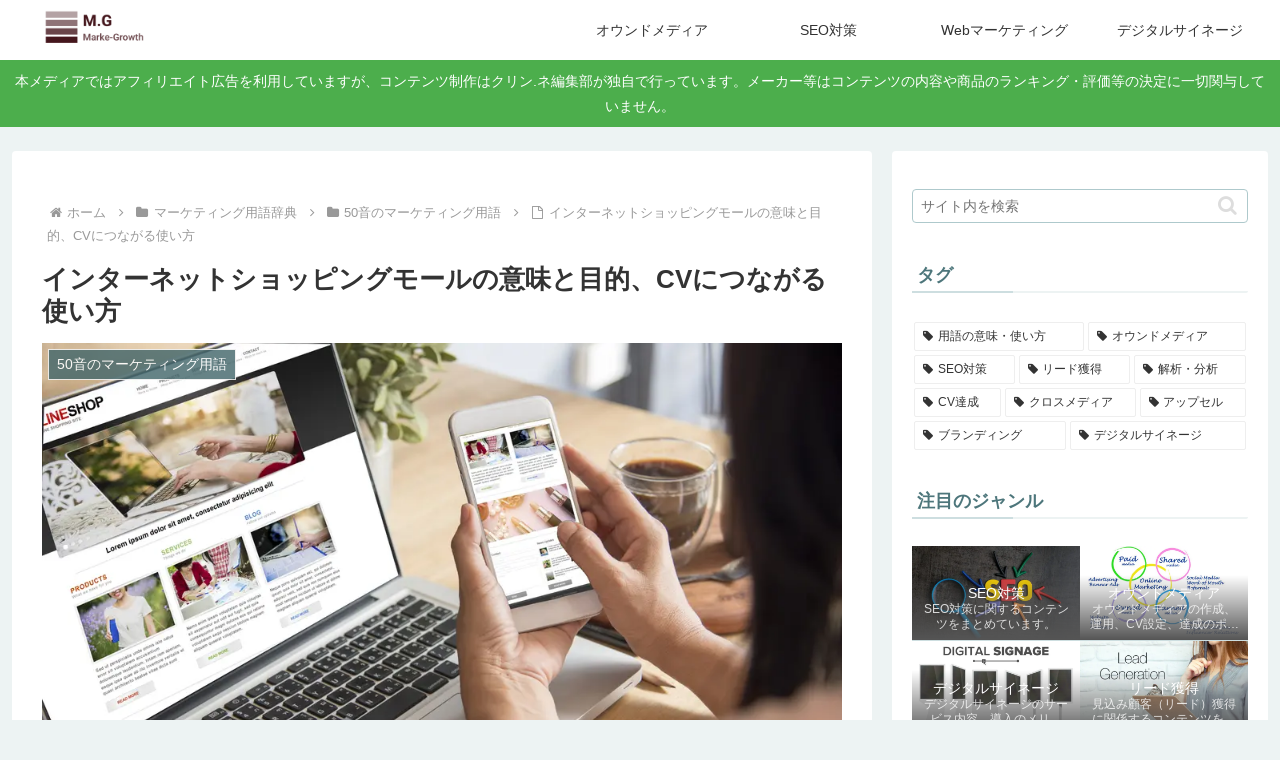

--- FILE ---
content_type: text/html; charset=utf-8
request_url: https://www.google.com/recaptcha/api2/anchor?ar=1&k=6LfXhG8aAAAAAFfnYH-mZcyddPa2NTVHob234zO4&co=aHR0cHM6Ly9tYXJrZS10by1ncm93dGguY29tOjQ0Mw..&hl=en&v=naPR4A6FAh-yZLuCX253WaZq&size=invisible&anchor-ms=20000&execute-ms=15000&cb=bowit7kdqdu4
body_size: 46027
content:
<!DOCTYPE HTML><html dir="ltr" lang="en"><head><meta http-equiv="Content-Type" content="text/html; charset=UTF-8">
<meta http-equiv="X-UA-Compatible" content="IE=edge">
<title>reCAPTCHA</title>
<style type="text/css">
/* cyrillic-ext */
@font-face {
  font-family: 'Roboto';
  font-style: normal;
  font-weight: 400;
  src: url(//fonts.gstatic.com/s/roboto/v18/KFOmCnqEu92Fr1Mu72xKKTU1Kvnz.woff2) format('woff2');
  unicode-range: U+0460-052F, U+1C80-1C8A, U+20B4, U+2DE0-2DFF, U+A640-A69F, U+FE2E-FE2F;
}
/* cyrillic */
@font-face {
  font-family: 'Roboto';
  font-style: normal;
  font-weight: 400;
  src: url(//fonts.gstatic.com/s/roboto/v18/KFOmCnqEu92Fr1Mu5mxKKTU1Kvnz.woff2) format('woff2');
  unicode-range: U+0301, U+0400-045F, U+0490-0491, U+04B0-04B1, U+2116;
}
/* greek-ext */
@font-face {
  font-family: 'Roboto';
  font-style: normal;
  font-weight: 400;
  src: url(//fonts.gstatic.com/s/roboto/v18/KFOmCnqEu92Fr1Mu7mxKKTU1Kvnz.woff2) format('woff2');
  unicode-range: U+1F00-1FFF;
}
/* greek */
@font-face {
  font-family: 'Roboto';
  font-style: normal;
  font-weight: 400;
  src: url(//fonts.gstatic.com/s/roboto/v18/KFOmCnqEu92Fr1Mu4WxKKTU1Kvnz.woff2) format('woff2');
  unicode-range: U+0370-0377, U+037A-037F, U+0384-038A, U+038C, U+038E-03A1, U+03A3-03FF;
}
/* vietnamese */
@font-face {
  font-family: 'Roboto';
  font-style: normal;
  font-weight: 400;
  src: url(//fonts.gstatic.com/s/roboto/v18/KFOmCnqEu92Fr1Mu7WxKKTU1Kvnz.woff2) format('woff2');
  unicode-range: U+0102-0103, U+0110-0111, U+0128-0129, U+0168-0169, U+01A0-01A1, U+01AF-01B0, U+0300-0301, U+0303-0304, U+0308-0309, U+0323, U+0329, U+1EA0-1EF9, U+20AB;
}
/* latin-ext */
@font-face {
  font-family: 'Roboto';
  font-style: normal;
  font-weight: 400;
  src: url(//fonts.gstatic.com/s/roboto/v18/KFOmCnqEu92Fr1Mu7GxKKTU1Kvnz.woff2) format('woff2');
  unicode-range: U+0100-02BA, U+02BD-02C5, U+02C7-02CC, U+02CE-02D7, U+02DD-02FF, U+0304, U+0308, U+0329, U+1D00-1DBF, U+1E00-1E9F, U+1EF2-1EFF, U+2020, U+20A0-20AB, U+20AD-20C0, U+2113, U+2C60-2C7F, U+A720-A7FF;
}
/* latin */
@font-face {
  font-family: 'Roboto';
  font-style: normal;
  font-weight: 400;
  src: url(//fonts.gstatic.com/s/roboto/v18/KFOmCnqEu92Fr1Mu4mxKKTU1Kg.woff2) format('woff2');
  unicode-range: U+0000-00FF, U+0131, U+0152-0153, U+02BB-02BC, U+02C6, U+02DA, U+02DC, U+0304, U+0308, U+0329, U+2000-206F, U+20AC, U+2122, U+2191, U+2193, U+2212, U+2215, U+FEFF, U+FFFD;
}
/* cyrillic-ext */
@font-face {
  font-family: 'Roboto';
  font-style: normal;
  font-weight: 500;
  src: url(//fonts.gstatic.com/s/roboto/v18/KFOlCnqEu92Fr1MmEU9fCRc4AMP6lbBP.woff2) format('woff2');
  unicode-range: U+0460-052F, U+1C80-1C8A, U+20B4, U+2DE0-2DFF, U+A640-A69F, U+FE2E-FE2F;
}
/* cyrillic */
@font-face {
  font-family: 'Roboto';
  font-style: normal;
  font-weight: 500;
  src: url(//fonts.gstatic.com/s/roboto/v18/KFOlCnqEu92Fr1MmEU9fABc4AMP6lbBP.woff2) format('woff2');
  unicode-range: U+0301, U+0400-045F, U+0490-0491, U+04B0-04B1, U+2116;
}
/* greek-ext */
@font-face {
  font-family: 'Roboto';
  font-style: normal;
  font-weight: 500;
  src: url(//fonts.gstatic.com/s/roboto/v18/KFOlCnqEu92Fr1MmEU9fCBc4AMP6lbBP.woff2) format('woff2');
  unicode-range: U+1F00-1FFF;
}
/* greek */
@font-face {
  font-family: 'Roboto';
  font-style: normal;
  font-weight: 500;
  src: url(//fonts.gstatic.com/s/roboto/v18/KFOlCnqEu92Fr1MmEU9fBxc4AMP6lbBP.woff2) format('woff2');
  unicode-range: U+0370-0377, U+037A-037F, U+0384-038A, U+038C, U+038E-03A1, U+03A3-03FF;
}
/* vietnamese */
@font-face {
  font-family: 'Roboto';
  font-style: normal;
  font-weight: 500;
  src: url(//fonts.gstatic.com/s/roboto/v18/KFOlCnqEu92Fr1MmEU9fCxc4AMP6lbBP.woff2) format('woff2');
  unicode-range: U+0102-0103, U+0110-0111, U+0128-0129, U+0168-0169, U+01A0-01A1, U+01AF-01B0, U+0300-0301, U+0303-0304, U+0308-0309, U+0323, U+0329, U+1EA0-1EF9, U+20AB;
}
/* latin-ext */
@font-face {
  font-family: 'Roboto';
  font-style: normal;
  font-weight: 500;
  src: url(//fonts.gstatic.com/s/roboto/v18/KFOlCnqEu92Fr1MmEU9fChc4AMP6lbBP.woff2) format('woff2');
  unicode-range: U+0100-02BA, U+02BD-02C5, U+02C7-02CC, U+02CE-02D7, U+02DD-02FF, U+0304, U+0308, U+0329, U+1D00-1DBF, U+1E00-1E9F, U+1EF2-1EFF, U+2020, U+20A0-20AB, U+20AD-20C0, U+2113, U+2C60-2C7F, U+A720-A7FF;
}
/* latin */
@font-face {
  font-family: 'Roboto';
  font-style: normal;
  font-weight: 500;
  src: url(//fonts.gstatic.com/s/roboto/v18/KFOlCnqEu92Fr1MmEU9fBBc4AMP6lQ.woff2) format('woff2');
  unicode-range: U+0000-00FF, U+0131, U+0152-0153, U+02BB-02BC, U+02C6, U+02DA, U+02DC, U+0304, U+0308, U+0329, U+2000-206F, U+20AC, U+2122, U+2191, U+2193, U+2212, U+2215, U+FEFF, U+FFFD;
}
/* cyrillic-ext */
@font-face {
  font-family: 'Roboto';
  font-style: normal;
  font-weight: 900;
  src: url(//fonts.gstatic.com/s/roboto/v18/KFOlCnqEu92Fr1MmYUtfCRc4AMP6lbBP.woff2) format('woff2');
  unicode-range: U+0460-052F, U+1C80-1C8A, U+20B4, U+2DE0-2DFF, U+A640-A69F, U+FE2E-FE2F;
}
/* cyrillic */
@font-face {
  font-family: 'Roboto';
  font-style: normal;
  font-weight: 900;
  src: url(//fonts.gstatic.com/s/roboto/v18/KFOlCnqEu92Fr1MmYUtfABc4AMP6lbBP.woff2) format('woff2');
  unicode-range: U+0301, U+0400-045F, U+0490-0491, U+04B0-04B1, U+2116;
}
/* greek-ext */
@font-face {
  font-family: 'Roboto';
  font-style: normal;
  font-weight: 900;
  src: url(//fonts.gstatic.com/s/roboto/v18/KFOlCnqEu92Fr1MmYUtfCBc4AMP6lbBP.woff2) format('woff2');
  unicode-range: U+1F00-1FFF;
}
/* greek */
@font-face {
  font-family: 'Roboto';
  font-style: normal;
  font-weight: 900;
  src: url(//fonts.gstatic.com/s/roboto/v18/KFOlCnqEu92Fr1MmYUtfBxc4AMP6lbBP.woff2) format('woff2');
  unicode-range: U+0370-0377, U+037A-037F, U+0384-038A, U+038C, U+038E-03A1, U+03A3-03FF;
}
/* vietnamese */
@font-face {
  font-family: 'Roboto';
  font-style: normal;
  font-weight: 900;
  src: url(//fonts.gstatic.com/s/roboto/v18/KFOlCnqEu92Fr1MmYUtfCxc4AMP6lbBP.woff2) format('woff2');
  unicode-range: U+0102-0103, U+0110-0111, U+0128-0129, U+0168-0169, U+01A0-01A1, U+01AF-01B0, U+0300-0301, U+0303-0304, U+0308-0309, U+0323, U+0329, U+1EA0-1EF9, U+20AB;
}
/* latin-ext */
@font-face {
  font-family: 'Roboto';
  font-style: normal;
  font-weight: 900;
  src: url(//fonts.gstatic.com/s/roboto/v18/KFOlCnqEu92Fr1MmYUtfChc4AMP6lbBP.woff2) format('woff2');
  unicode-range: U+0100-02BA, U+02BD-02C5, U+02C7-02CC, U+02CE-02D7, U+02DD-02FF, U+0304, U+0308, U+0329, U+1D00-1DBF, U+1E00-1E9F, U+1EF2-1EFF, U+2020, U+20A0-20AB, U+20AD-20C0, U+2113, U+2C60-2C7F, U+A720-A7FF;
}
/* latin */
@font-face {
  font-family: 'Roboto';
  font-style: normal;
  font-weight: 900;
  src: url(//fonts.gstatic.com/s/roboto/v18/KFOlCnqEu92Fr1MmYUtfBBc4AMP6lQ.woff2) format('woff2');
  unicode-range: U+0000-00FF, U+0131, U+0152-0153, U+02BB-02BC, U+02C6, U+02DA, U+02DC, U+0304, U+0308, U+0329, U+2000-206F, U+20AC, U+2122, U+2191, U+2193, U+2212, U+2215, U+FEFF, U+FFFD;
}

</style>
<link rel="stylesheet" type="text/css" href="https://www.gstatic.com/recaptcha/releases/naPR4A6FAh-yZLuCX253WaZq/styles__ltr.css">
<script nonce="FVa_H4E-kXdylYb_KxaGIg" type="text/javascript">window['__recaptcha_api'] = 'https://www.google.com/recaptcha/api2/';</script>
<script type="text/javascript" src="https://www.gstatic.com/recaptcha/releases/naPR4A6FAh-yZLuCX253WaZq/recaptcha__en.js" nonce="FVa_H4E-kXdylYb_KxaGIg">
      
    </script></head>
<body><div id="rc-anchor-alert" class="rc-anchor-alert"></div>
<input type="hidden" id="recaptcha-token" value="[base64]">
<script type="text/javascript" nonce="FVa_H4E-kXdylYb_KxaGIg">
      recaptcha.anchor.Main.init("[\x22ainput\x22,[\x22bgdata\x22,\x22\x22,\[base64]/[base64]/MjU1Ok4/NToyKSlyZXR1cm4gZmFsc2U7cmV0dXJuKHE9eShtLChtLnBmPUssTj80MDI6MCkpLFYoMCxtLG0uUyksbS51KS5wdXNoKFtxVSxxLE4/[base64]/[base64]/[base64]/[base64]/[base64]/[base64]/[base64]\\u003d\\u003d\x22,\[base64]\\u003d\x22,\x22woDCgcKCQmtpw6LCilVYwrsDIsOjTRkbQhYqesKEw5vDlcOGwq7CisOqw61bwoRSRSHDpMKTTXHCjz5jwpV7fcK8wrbCj8KLw77DnsOsw4AkwpUfw7nDt8KbN8KswrjDn0xqb37CnsOOw4Ziw4k2wp8Owq/CuB84XhRgAFxDfMOsEcOIcsKdwpvCv8KzQ8OCw5hnwrFnw70FNhvCuh8OTwvCqyjCrcKDw4DCom1HZMO5w7nCm8KpRcO3w6XCnXV4w7DCvkQZw4xYP8K5BXfCl2VGf8O4PsKZPMKaw60/wr0LbsOsw5zCiMOORnzDvMKNw5bCqMKow6dXwqAdSV01wp/DuGg8DMKlVcKeXMOtw6krZybCmURQAWlkwozClcK+w5FrUMKfIS1YLA86f8OVdjIsNsOKVsOoGls2X8K7w5fCosOqwojCusKhdRjDjcKfwoTClwM3w6pXwqPDoAXDhHXDocO2w4XCrVgfU117wotaBBLDvnnCrFN+KWFRDsK6QsKlwpfCsmgCLx/CpcK6w5jDihvDgMKHw4zCvApaw4ZMQMOWBA1qcsOIesO8w7/CrQTCkkwpGnvCh8KeFmVHWXlyw5HDiMO1AMOQw4Ajw4EVFn9DYMKIZcKUw7LDsMK9M8KVwr8bwoTDpybDqMOOw4jDvHo/w6cVw6/[base64]/w57DlcK1w47Ci8OPK8KYRQHCtFDDhcOOwpjCp8O1w6zCoMKXA8OHw4M3XkB/NVDDmcOpKcOAwoNiw6YKw4HDjMKOw6cvwrTDmcKVXMO+w4Bhw6EtC8OwbR7Cu3/[base64]/wpFbKkrDn1tWDkAqwoV4w6vCpyVlc8Otw5hAZMKyWygzw7MGesKJw60iwrFIMER6UsO8wrFrZE7Dj8KsFMKaw60JG8Otwo8kbmTDqnfCjxfDihrDg2dkw4YxT8Owwpkkw4wkUVvCn8OsM8KMw63DoGPDjAtcw47Cs0XDlmvCicOEw4DCrjI6U1/CrsOmwpVFwr8nJMKNN2fCksKgwqjDgjU0LE/Di8Oow4h7OWfCrMOjwrsZw5HDpcO4R1ZDXsKzw4l5wpnDtsO5YsKZw6PClMKKw6Z+cEd1wpLDjCDCr8KjwqzCnMK7LcOKwoXCmAlYw6bCskAcwpHCu2UswrIwwrvDtFQawpIBw6TCoMONRw/[base64]/[base64]/CXbDnG5Pwpthw7IDOsOFAsOCw47DoksRDcKKGVXCj8O5wp3CnsOMwo/Dn8Oxw5DDtQTDg8KROMKbwotVw4XChU7CjFHDvw9aw5JKU8OZNmzDpMKFw5BQUcKHFEPDui0Tw7rDscOEdMOywoQqQMK5wqN/csKdw7caKsOaJcOJPglwwpTDpn3DqcOgNcK+wqzDuMO7woVjw5DCtHXDn8OTw4vCgUHDs8KpwqNaw7/DiBR8w6hVKEHDkMKWwovCoCs/W8OqbMK4BCBWGUTDt8K/w6rCqcKiwpJ+wqvDo8O4ZRQUwo7Cm0rCjMKkwrQOLMKMwqLDmMK+BijDg8KvTV/[base64]/[base64]/Dsz1DwqXCtHVzFsKfFcKnclLDq3XDu8KyQsKOwq/DqMKFGcK6ZMOsBjUNwrBCwoLCl3l/Z8Ojw7MCworCncK6KQLDt8Orwpx5E1rClH9Xwq3DlEzDr8O5YMObUsOeVMOlJj/[base64]/[base64]/DgDVZwoVxwqHCkjbDkyI3w5jDknTCnT3Cl8OZw6snaAgMw649GsKgZsOYw4DCilrCuy7CkjTDssOpw5bDm8KcZsOGI8OKw45uwrgzEXNpZMODEsOaw4kIeVZCAVUgOcKsNXlhUAzDg8KUwq4twpUZLT/Cv8OfYsOzV8KCw7TDgcK5KgZQw7PCnTFewrN7LcKJDcKMwoHCuiDCqMO0eMO5wo16RlzDpsOaw6o8w60Cw5/DgcOOScKRMzBdYsO+w4vCqsOVw7U+L8OvwrzCjcKyTl9JR8Kbw40xwoIrTMO1w7QfwpItU8Oiwp4hwrNdUMO1wqkxwoDDuSbDgAPCoMKfw68YwpjDjifDkmcuT8Kyw6pPwoLCt8Ksw7XCunvCicKpw4xgWD3Ch8OHw6bCo1fDisOgwo/[base64]/[base64]/[base64]/asOew74Gw6fClRzChwBMO8KHworChcKSw6XDi8OOw6LDpMK5w57CocKYwpVTw4RcU8OGUsK4wpNBw4TCjV5kC3dKMsO6CmFFJ8OJbgXDkRY+XXscw57CrMOOw4fDrcK+TsOYIcKnIF8fwpY8wojCr2oQWcK+UlnDulTCg8KJOHLDuMK8L8OKIgpHKsO0LMOfJ3DDmy9/wpA8wow/TcOKw6LCt8Kmwq/[base64]/Bn7DlMKmVMKIwpzCijfCr8OVUcKcemHDoxzDmcOzNgPDhzzDocK1ecKwJXt3ZERnAnPCksKjw40rw69SZxQhw5fCpsKNwozDj8KKw4HCkA0NP8OpHQjDhy5hw6LChsOnbsOgwqHDgA7DlcOSwrJwJsOmw7TDs8Opd3s3aMKEw5LDpnkCQWNrw4/DhMKxw4MLeRbCscKsw77Dg8K3wrTCtB0ewqh9w6zDpk/DqsOMMixAe0RGwrhAZMOsw45wby/[base64]/CjcKlw7/[base64]/DsFXDrWXCuEFGccKMw6ZFKcO/H1kQwrfDpsOmMVNSLMOfNsKGw5HCoynCp18fEl4gw4DDgG/[base64]/[base64]/DjATDhSIhwovDjCbCt8KYw7XDghsyXWBGFMOew71JEMKKwrfDhMKlwpvDoCsew5NbXndcPcO1w7XCm3AtfcKQwqPCpG47LnjCu20xAMO5HMKJeBzDh8OQQMK/wo0ewoXDuTTDhypwJ0FlDHjCu8OKL2fDncKUOsONA3tNG8Knw4xeHcK2w49IwqDCrULCmsOCcUHCoEHDgnLDg8K2w4J3UcOTwqfDjMObMMOVw7rDm8OXwpt2wqTDkcORFzIfw6HDkEU4aFHChcOdM8OYEAMWbsKrC8O4am4pw5kjJj/CuznDnn/CqcKLEcO/JsK1w6g8VUxCw5liPMOpXiYgaBDCj8Oew6w0H11XwqdKwoPDnSTDm8OIw5nDvGxgKw4RBVo9w7FAwqp1w4sdH8O7VsOuVcKoQXIdLwfCk1MYZMOGaD4IwonChSVow73Dim3CuUTDhMKRwp/CnsOoJcOFb8KJNVjDs3rCvMO/[base64]/CtHFhIj/DrcO8RGJNf8Kew5A7EjHDisOCwr7CjABow7Nia0Y1wqQsw4TCq8KPwrcLwqrCgMOuwrNuwqsvw45AMWPDuRBFHAJHw6oLRGpWIMKRwqHDnTRLN259wrXCm8KjOR8EJnQ/[base64]/DuMKywoVMTi/CvHzDlV/DjMOEH8OFdsOrwp5WOcKFNMKzw5t8wqTDolBgw7cYHMOAwrzDvsOcWcKoWsOoZ07Ct8KVQ8K0wpNvw4pwNmAFR8KrwqDCoHrDlkfDjUbDvsOTwoVRwpRfwq7CqFh1IlJ/w6BKbhTDswFOdCbDmhzCqGEWDxIpWQzCt8ObDsO5WsOdw4bCihLDj8KWHsOnwrIWY8KgfgzCpMKwDTh6DcKZUU/DnMOTABnCs8KgwqzDqcOtBMO8F8KJZAJEQTbCisKwHjbDncKEw4PDnMKrejDCnxcMGMKMJGDCmMOXw7AiAcKgw6h+L8KGHcK+w5TCpcK8w6rChsOiw51LdsOZw7MnMxczwrnCm8OaMCJQdBBhwrIAwqNfScKLdMKww5J8P8K/wog9w6FLwqXCvWcAw5Znw58lMHUQw7LCmEtPU8OGw7xWw6cWw7pSNMKDw6zDncOrw7gYZcOnD07DkTXDg8KCwpzDtHvCpk/[base64]/[base64]/fTvCoSdma13DsMK/F1JbZcOYSMKGwrrCpnDDmsKSw61dw7rCgBTCv8KBE2DCq8OufsKWA1nDunrCnW1PwrxOw7pGwpPCiUTDgsKlSFfCtMOuQRPDoDDDi0QVw4/DjiNgwpkJw43CsFlswrp/[base64]/[base64]/wpbDkSzDiTA8w6QydMOXcsKcw4PChWxew7pieVbCgsKMw5rDrR7Du8Ohw7sKw55WKwzCkWU+Ln/Cri/DoMKyJMORN8OCwrTCjMOUwqFcIsOpwqdUWWrDqMO6OBfCghJALWLCksOmw4vDjMOxwqN6wpLClsKmw7lmw4l4w4I6w63CnwxFwrgywrwpw548YsK/UMKnccO6w7AfBMKqwp14ScOdw5c/wqFswpA9w5TCncO+NcOKwqjCp08Iw6RWw5cCWVNHwrvDh8KMw6TCowDCqcKuKcKew4w+LcKCwpZSdVnCosKawq3CnxzCmMK8MMKiw57CvF7Cg8KQw78pwoXDk2JzG09WasOiwqhGwpXDr8KhK8OYwprCg8Ogwr/CkMOhdi8kBMOPLcKeV1smTk/DsQ9awrM/b3jDpcK6L8OWXcKpwqkmwovDoQ55w7zDkMKmfsOGdyLCssK+w6JaN1LCgsKJQmx/w7QgXcOpw4IXwp7CqDzCjwbCpBjDk8OmI8KgworDgznClMKlw6LDlUhZZsKYO8Knw4zCgkPDv8KYOsKrw5PCjsOmf0sGw4/CjHXCqUnDtkROdcODWU1sJcKYw5HCiMKmR2LDuzHDhHDDtsKlw59kw4okQ8OlwqnDucORw44NwrhFO8OVAERuwocXVHfDksKKd8Olw53DjUULHzXDtwXDscKNw53CsMOQwrTDpSogw5jDvkTCh8K0w5ERwqjCtANhfMK6P8Kfw4/CmcOnFS3Cs0RYw4vDv8OkwoRdwpLCl0nCksOzT3BGcSkBKwZjdsKQw67CnmdEUMOTw4MdAMK6ShXCp8Oow5rDncOAw6kfQXQoLSkpeyBCbsOMw6QzBCvCg8OwMcOUw5lOInLDlBTDiF7CmsKqwqzDlmNkRnJWw5dBBSfDlEFfwqc/[base64]/[base64]/w4jDvMKZVj3CmWp1GmvDoMKSwrHDtGrDmMOEEyvClsOXRlBRw41Aw7rDm8KcPmDDtsOBDT04DsKMEwXDsDHDiMOUDz3CvTMtUcOLwofChcK2WsOow4/DsChowqcqwplpESnCqsOfMMKNwpNzJXBIGhldEsKoKCZNUgLDomZoQTBnwrXDrjTClMOAwo/DhMOkwo5eEQ/CkMOBw5QPZGDDjMOddkopwqw8J39NaMKqw6bDj8KzwoJIw5klHjrCvmUPHMKGw4dyXcKAw4JOwrBdZsK/wq4NL1wyw7N4NcK7w6xpwoLChsOcIk3CjMK4RSt7w6A8w6FjVi3CqMOMNnbDnz07SB8LfjQ2woIyRSLDsBjDlcKuEQ5GDcO3FsOdwqN1eD7Dl2/Chlcdw5QxaVLDkcKIwprDjRTDs8O+e8Kkw4d6ECd/ZBXCkBNdwqTDusO4LhXDh8O8FSR6N8Oew4TDpsKEw57CgVTChcOdMxXCrMK9w5oawoPChBPCuMOqcsO4wowSdGoUwqXCgxRuT07Dlx8RdENNw6g6wrbDhsOBw41XCxs/amoewovDk1jDsGU1BsK8DyvDosOabwTDrzjDrsKEHkR5Z8KdwoDDiEI9w5DCvsOPasOow7HCrMOEw59cw6fCq8KOfyvClGh3wp/DncKYw6IyflvDicO0PcK3w50CNcO8wrrCsMOWw6bCj8OGPsOnw4vDncKdRlAbViYXJXMiw6k/DTA3BmMMJMK8PcOsb1jDsMKcKBQ/w5zDnjPCmMKLAsOfA8OFw7LCt38JQHNSw6hzRcKYw5MoEMO+w7/DumbCiwcsw57Dr2BQw5Fpcn9fw5DCrcO3PznDjMKFDsOGZ8KPLsOKw6vCqSfDtsOmPcK9MmrDgX/Cm8Oow4PCugVnfsORwohbNG9DU2bCnFduWsKVw6EBwp8jMUrChz/CnVIHw4p7w53DmcKQwpnDn8KxfQcZwqxESMK8ZwszISXDlVdrVFFIwrcyZl9qYlFiQWhTQBM0w7VYJWfCsMOHRMOcwqfDtx3DvMOmG8ODfHZYwrXDnsKdcRADwr8UT8KTwrLCshHDtMKiTSbCscKWw5bDqsO1w7I+wrrCosKbS0Avwp/CjTHCqljCgHMjFGcjZisMwojCp8Oqwqggw6LCgsK5TWXCvsK0eDPDqEjDnhPCoAJaw7xpw47DtgUww5/CsToVCVDCgDkeQ2DDniQLw47CncOIFsOdwqjCtMOlMcKyfcKcw6R5wpJbwqbCmSfCpwoLwo7DjApGwpbCkCvDg8OwAsO+ZVU0GsOiO2cHwprCjMOPw6JBGsKic0TCqRfDsB/Cn8KXGChTbMOzw5fClwzCv8O7wqnDvGBMW2LCjsO6w4jChsOxwprCoDRHwpTDt8O2wq1Mw5sIw44WKw8jw4rDhsKiLCjCgMOWexvDjELDvMONOEVtwp43wpNPw5A4w5LDmgZUw5MPMsO9w4wZwr/ChlwqHsOmwpLDvcK/[base64]/wr7Dol7DpFcBw4lqZMKvwrjDmF5HY8OSwoB7B8OTw49Tw5fCiMOEPX7CjsKsZEnDs2gxw4kpUsKxEsO/GcKFwpcuw7TCkQtQw4kaw5YEw74Hwo5bRsKaF0AGwrFjw7t2LXPDkcOwwqnCpVALw45sI8Knw63DvMOwVwlPwqvCmUjCv3/DjsKpPEMLwqfChX4Yw6/CkxhZY2LDqcO9wqolwojCgcOxwpIiw4o4W8OUw77CthbCm8OhwobCjMKqwr1Fw61XDQbDnAh8woVvw5YpIT/[base64]/CisKXLGQIcjkiOH3ChMOcVDTDuRPChWMeFcO0wpHCr8KtAzxKwqMTwq3CiT4kc2bCkBI8wpF6w6h8cUw+LsOJwqnCp8KywqRZw7nDp8Kucj7CtcO/[base64]/w4rDmG5rwr1qXMKUTQ1dwoLCksOuUcOHwoAqNhgvCMKfP3/[base64]/w4IFw5bCuwjCkMKEQBh7w7YywprDucKgwq/Ct8OGwrhKwr7Dr8KgwpDDlMKKw6nCuxfChWETeCosw7bDuMOBw5xBfXQBTTrDvyIBI8Kyw5glwofDh8KHw7LDvMORw6EHw6wCDsO4wqofw4lAEMOpwpzCnVvCkMOdw47DsMOsHsKQesOOwpRcOMOKUsOWc3zCj8Knw6DDnwvCvsK2wqs2wr/Cr8K3w5nCqDBawoPDmsOhOMOgRcO9CcOHHcOYw4l/woDCmsOuw6rCj8Oiw7PDpcOFZ8Klw4oIwpJWP8KRw7EJwrTCkB0fanwyw5Rewo9zCiVXTcOBwpbCksK7w43ChinDhzMVMsOWVcO3YsOWw4vCpMOzUzvDvUwRFSzDu8OgG8KgICQvL8O2NV3DlcOYJ8OgwrjCtMKzCMKHw7PCuG/[base64]/CgcKRwo1AEcKoRsOxwqBMw7ZcQ8ODw6YTNBlVYRl0fV/CicKMB8K/M0HDlsOzKcKNZC0NwrTCisOxa8O+ZC/Dm8ODw6Y8L8Klw5ZEw5wvdx1oE8OKCUfCvyzCssOZD8OTeSfCmMOIwpA+wrMdwrLDpMOLwrLDp3ZYwpMiwrR/dcKuBcOjZjQMLsK0w47Cqx1baFbDpsOsSRZzeMK/VVsdw6RCS3DCmcKOI8KVACbDvlTCvEsTH8O9wrEjdyEnNQHDvMOKO1vCj8OMwrR9BcKiwoDDm8OXUsOsQ8KoworCpMK3wrvDqzNIw5HCusKKeMK9dcO5XcKNf2rCqVrCscOXKcKTQQtHwqdywqnCpknDvTInBsK4SHrCqno6wo5rJ0fDoXbCi1bClG/Dr8Kfw7fDi8O2wq3ClQPDkW/[base64]/CuBE+wpHCmnN/[base64]/w4dTfsOwTsORw6rCmzTDhQxnwp3DucOATsKiw4LDj8KCw5hGRsKuw6fCocOjdMKNw4NrMMKrRjnDj8KDwpbCpGQXwqDDtsOQf2/CqGvDpcKhw65Cw78LGMKkw5F+R8OTeDTCh8KkOA7Cl2/DmSFhbsOIRkTDlxbCjxLCjGHCu3vCilwhZsKhaMK6wqnDqMKlwoXDgi/DomXCo0/ClMKVwpwZYxfDnRTCujnCkMKdMMOGw6NYwq8NVMKMenRxw4MGQ1tTwrTCi8O6B8KvGQLDuDXCpsOMwqzCoxlOwoDDgGvDsVowFQnDiWIGVzHDjcOFIMO2w4USw6U9w74kYy4BI2XClcKzw5vCumYAw5/[base64]/w5xWw5bDq8O1wrYrUcKwPQ8UVxvDhRhlw5IHH3Nuw47CuMOUw4nCmEdgwo/DkcOwI3rCgMOgwqLCucOFwrnCnynCocKpc8KwTsOgwrfDtcK4w6bCl8Oww4zCksKZw4J1TgFBw5LCjUrDsD9RQsORIcKBworDjsKbw6Q8woPCrsKiw5gGEHVDFQ1vwrFSw5nDh8ONZMKTDCPCj8OPwrfDg8OGBMOZb8OGXsKOYsKlei3DlB/CqSPCjFTCgMO7PQvDr0jDt8O+w6oCw4jCiihWw7TCt8OCQsKLeVdKUVMvw4VkTsOfw7nDjX9GMMKJwocdw4YHEzbCrWZeaUhmBynCiFhTaBzDmi3DkXhjw5rDiU9Jwo3CucKtUmduwpjCo8Kqw69Iw6h/w4lTU8O5wrrCjy3DhmnCk3Rbwq7Dv3nDj8KuwrIkw78UX8K/[base64]/DpULCpsO0wo7Cl2vDo0jCr0HCmcKWwot1w4hCE10eI8KUw5TClCvCvcOxwpbCqjlyAEpfewzDhlALw5PDsS0/wpdBAWHCq8KHw43DmsOmRVvCpxbCnMKXMsOPPX0KwoHDqMOWw57DrHEqXMOZKMOaw4bCv2zCuxvDsGHCmA/CrC54UMOlEUNmFSMcwrNAUcO8w6khS8KDSzdgbEjDiDbDl8K3Jz/[base64]/[base64]/[base64]/[base64]/w7xfw6hQw7EwYSDCqSnCrcO2w5jCusOiw6DCrRrCjsOhwo8ew4pmw48LRsK/Z8OubMKweD/CrMOkw5fDkyPCmcKjw5QUwpLDtWvDjcKzw7/DqMOOwoHDh8OXRMKOO8O9WW8Cwqchw4pZClfClnLChn7CosOpw785Y8OvclkXwoFFHsOJAVNaw6LCm8OEw4HCpcKUw7svY8OmwrPDoQzDiMKVcMOUMCTCosOWcRjDs8KMw7p5wojClcOQw4EqNDjDjcOcYzssw47CtCR6w6jDq05zUXkuw7Fwwq0XcsK+CS/DmF7DgcOgwqTCoyVIw7bDrcOcw53CmsOzKcOnH07CjsKRw57Ct8KYw5xswpvCvD4kXwt1wozDmcKAfzcqO8O6w6JrUxrCi8OTTh3Dt2AVw6ITwrdHwoESEhptw5HDisO6ETvCpyptwrrCgk8ucsKUw4fDm8KnwoZXwph/dMOfdW3CoQnCkVYbKcOcwqUtw4vChjNmw4MwfcKrw5nDvcOTAA/DsVcCwpbCsmJPwrF2cl7DoT3CuMOWw5jCnELCsR3DlytUasK/w5DCusKzw7DCpgcKw7vDtcOWcQ/CrcOUw5DDvMOyZhwlwqbCtDJTDFMRwoHDmMKLw5LDr1tYDSvDuB/DkcOAJMKTDiN3w4PCscKlVMKLwrdhw4xPw5jCo3XCgEMzPzDDnsKjXcKYw483w4nDiVDDmlU1wpbColjClMKQPlAaQgxIRnXDkFlSwpXDlS/DlcK/w6jCrjnDnsO6IMKiwoXChcOHGMOtKzHDn3s2dcODaW7DkMOmb8KsEcK4w4HCocKLwrQhwoDCvmnDhyprVXFYf2rCk0DDr8O6d8OIw73CosOnwrrCkMOwwoYoX3omYT8BSSQzb8Oqw5LCtxPDggg2wrVHwpXDu8K9w5Aww4XCncK3MzYrw44uRcKvVn/[base64]/[base64]/[base64]/[base64]/DpcKgCcONTlLCpV1xN8KJwrzCry5Ow5TCsSnClsOCWMKhOHIoBMKAwrRPw60TbcO9RsOiZgvCrMKpVkh0wofCgWoLbcOhw7bCgsO2w6vDrsKtw5Rww54Xw6Jsw6ZzwpPChVpvwqdmMgDDrcOjdMOywrV8w5XDrmR/[base64]/b3Mbwq7DoBsbw6HDmcKow4ERWThTwoPCt8K5VCvChcKdAcKPLDzDiTA9DQvDqcOzRlB4ZMKTMmbDrMKvLMKoehbCrF4Xw5TDosOAH8OJwojClAjCssKZeUjClRYDw7h/woJ/woRfa8KSBF0BDjgRwoUnJTfDucKwZcOHwrfDtsOvwoN+NwbDuWTDr3RWfC/DrcOgOsKCw7kwFMKSE8KNY8K6wpUEejgbcAXDk8Kew68WwprCpcKIwp4Bw7Bhw6JvGMKuw6sUH8K6w4IZBm/Ctzt2LQ7CmXDCoiYgw5TCuRDDgsKUw7fCkBFAT8KmeGsIVsOWR8O5w43DrsKZw5Eyw4LCscOoEm/DnVEBwqDCl3J0JMKGw4BAwqTCnT/DnVFadxo6w7nDmsObw5pmwqY9w43DqcKeIQLDt8KXwqsiwokJEsOEbA/[base64]/ClMKFRATClcKbK8Kdw4nDj8KidMOPK8KEw7sAF10lw6fDlFnChsOmw7XDjirDpWDDkywbw4rCj8Oaw5M1QMKXwrTCtR/DpcKKAA7DtsKMwopme2ACF8KyFXVMw6NOWsKtwobCgsKOD8KEwovDlcK1wo7DgQt+wq16woA4w4bCucOhe2nCn33Dv8KnfA0RwoR1wpB3N8K5BTgywoTDoMOsw60PMB48HsKIe8KDUMK/[base64]/Dj8KKw7PCusK3ZmbCv8KcKMKKw4gbWmBDPVTCscK6w7fDhMKjwrHDiTlTAX0TZzjChMKJZcOPT8KAw5zDr8OZw69tJsOEL8K2w5vDisOHwqzDgCNXHcOXFlE0GMK/[base64]/w6kNwqVwb8OBwr1/[base64]/ZMKewq3CszvDoj3CkMObUiRIwr8FKSTCtGDDvB/Co8KFPyJtwoHDjF3CtsOFw5vDq8KSCwdScsOhwrrCgD/Cv8KLEjpDw5Aqw57DgGPCrFtqJMO/wrrCjcO9DhjDh8K6eWrDmMOJaHvClcOPGwrCl2Ucb8KWVMOvw4LCisKswpLDqU/DmcKtw55IccOcw5FXw6PClGHDrBfDqMK5ICLDpinCm8O1L2zDr8OIw7TCpWdbLsOvZjnDiMKCYsO+S8KrwpUwwpV0w7fCjcKkw5nCkcKywoF/wozCk8Oyw6zDi1fDsQRgHn0RNG9kw6JiC8Odwr1EwoLDgVQPLUbDkHISw7VEwpFZw4nDizDCvnEawrPCjGQ4w5/DrArDkmFhw7QFw4ESw4tObVjCuMKDQsOKwqDCqMOtw5Ndwop2SBlfYBB0B2HCoTNEWsO5w7bClhYiKATDqg4oX8KNw4bChsK/O8OWw7shw64cwobDlAR7w4F8Hz5QTClyOcOyMMOywottwq/[base64]/fcKsLVATBsOAG0B9LQE6w6InwpnDviTCnX3Du8OjGx3DvjXCkMOEA8KewpPCucO/wrEMw63CuHPCpHsCbUsFwrvDpCfDj8OFw7nCi8KLMsOSw5EQJiwcwppsPmVHEh54HMO8FxzDocKbSiMAw4o9w4rDmMKfecKgb3zCpxJOw6ErJ2vCllAVQcKNwrbDjWnCklp6XMKpYQlqwpHDjmMfwocJa8K2w6LCo8OJIcOXw6DCvQ/[base64]/[base64]/CmABzwo3DpsOJCXsSORdpw6rCicOcwpkdR8OzT8OKVmVewqnDisONwqDCu8KgQDrCqMKIw51vw5/[base64]/w7DCoMKKw5vDszvCnsK3a0knw5o0BcKHw7BJA1TCjlTCuFcGwpvDmi7DvnTCo8K9XcOKwp0Bwq7CgXXCkmLDg8KIICnDqsOMesKDw4vDmFkwP1/CiMKPPFnConZqw6nDlsKeaE7DgcOqwpMYwpAnMsOlJMK2YUzChnLDlCA0w59STE7CvcKxw7/Dg8Oqw7DCqMOyw60NwrZDwq7CucKNwp/CrcOtwrEQw53DnzvCnnc+w7nDuMK2w77DqcORwoLDlMKdVWvDlsKVYU0wBMKBA8KEHSbCisKOw4tBw63Dv8OiwpLDlwt9DMKKO8KRwo/CtMOnETHCuAFww4/DocKwwoTCmsKLwq8Nw7Ucw6vDjsKVwrfDlMKVB8O2WybDtsOEP8KqehjDu8K6PAPCtsOZRDfCrcKJasK7ccOhwo9Zw60Qwq42wofDjwnDh8OpRsK5w6PDmhrDgwMOOAXCqHwTdmnDvTPCtlHDvhHDp8KEw7VNw53CksKewqwtw6YDfio/wpIvJ8Kqc8OwMcKrwrcuw5NNw5bCnRnDj8KAbsK4wq3CosO3w7s5TzXDtWLChMKrwoPCoj4TSXoHwqFPU8KVw6ZqCMO4w7lEwqNnTsOVLQdsw47DrsOeAMOaw6pvRSPCnRrCkRzDpUI9XUzCsivDpsOiV3Q+wpFowo/CjWtjZwpcasKAATbCvsO7YsOOwodERsOqw58iw47Dj8OHw4Mmw44Pw6NFZsKWw4MfKgDDun9ewoYQw5rCqMO+ZjQbUsOvEQXDg1DCqgloJQQfwoJbw5XCnRrDgC/DkkZZw5bCsyfDs3VGwpklwpHCmm3DsMKaw619JEcBPcKyw5bCocOuw4rCl8OdwpHClEoJTcOMw4lQw4zDqcK0AWxgw7vClBMdT8Orw6fDpsKdecO5wrYZdsOYLsKmRi1zw6cGDsOYw4DDsQXCjsKfXQIhRRAiw5nCpD5Wwq7DsTESc8OgwqxYYsKPw4DCmV/[base64]/TcO5ZsOwa1fCl1kVVcKUw7bCmMKEwoXDjsOew4dPwqMpw5DDusK/RsK3wpLCoEDCgsKkelfCmcOUwpAAfC7Co8K4IMOTLsKXw6DCj8KDcR7Du1HCvsOewo0kwo1xw7h7f0MULAR6wrfCsB/DqCdcVj5sw65wdwIMQsOQA2UPw4ocEScew7IsdMKvUcKKZTDDsWHDiMKLw4bDt1jCn8OAMw4jDmbCisKxw7vDisKgB8OrDsOSw6TDrV7CucOHEmDDu8O/DcKsw7nDhMOLHl/CvxXCoyTDvcOUf8KpNcOzUMK3wpIBEMK0wqfCi8O9SC/CvwA7wqXCvFE4woB4woLDu8K4w44UM8KswrHChkvCoVrDicORJ0VAJMOuw5zDqsOFSlVEw5zCrcKUwptoAcOHw6nDp3Rjw5TDly8ewrDDligWwohUWcKSwqgkw4tFccO7aUDCizRfW8KgwoDDi8Ogw47CkcONw4lDUzvCgsKNw6/ClmtLe8O9w7tuV8Okw65LVsKGw7nDmgw+wplvwpDDiiZjcsOEwpHDnsO6C8K5wpjDjsKoVsOXworClQF7Vz9ddnXDuMOPw7p2EsKgIRlyw47Dsn3DoT7Dj0MLR8K2w4s7cMKxwo4vw4/[base64]/CmcKiNRLDnHrDqA1iaBfCssOZwq9kUxVkwo7CglFbw7TCi8KBM8KFwqA3wq8rwrpUwo0MwoDDsUjCvQ7DqhDDux/CvhV0GsO1KcKIVmfCsSbDnCgTPcKywoXCssK5w5ozRcOpGcOpwpzCq8OwBknDrcOhwpgNwpBKw7DDosO0cWbCjMKkFcOUw6zCmsK1woYUwrJsHzXCh8KDTVfCnQ/CrEkvTllyfcKQw7DCq015AFbDocO7UcOVO8KTBTkseB4yFDzCjWvDisK8w4nCjcKKwr16w7vDg0XCgg/CojzCgMOMw4nCmcONwr8swpw7JTtXS1VNwofDhE/DpgnCoCXCu8OSGSBif0dpwpwxwp1VTcKxw65/fUnCgMK/w5XCqsKDb8OVWsKfw5DCisO+wr3DqjTCtcO/w4PDlMK8J0c2wpzChsOvwqDDgAhCw6/Du8K5w67ClWcsw7gYLsKLbCXChMKfw7gsY8OHPkfDvls+IgZddsKIw5ZkAgPDk1bCh3tMHAg5UjTCmcKzwqDCnUfDlT4ORVxkw715S2sZwoHDgMKJwolOwqt0w5rDm8OnwrI6w6NBwrvCiVHDqQ7CgMK2w7TDgSfCkTnDmMObwoBwwqMDwqIEBcOGwo/Csw0SZMOxw6skU8K8I8OnfMO6ag9rbMKxDsO5NHEGeypBw4pMwpjDh2oZesKVX0IPw6NzNkXDuSDDjcO0w6ICwoLCqsKwwqPDg2bDu2YXw4EiX8OCwp9Hw7HDgsKbJ8Kqw7DCpTAuw6kNcMKiwrQhelAzw7bDqMKtU8OGw5Y4RjrCk8O8W8Oow4/CiMO/wqhPNsOVw7DCtcKIVcOneQrDnsORwo/CjiTDikTCmMKgw77DpcOvHcKDw43ClMOQcGPDrGTDvzDCmcO1wpgcwqLDkSs5w79RwrBiIMKDwpHDthLDucKXYsKFOiZrM8KTFS7CvcOADhhEKcKCc8K6w41EwrHDixp/[base64]\x22],null,[\x22conf\x22,null,\x226LfXhG8aAAAAAFfnYH-mZcyddPa2NTVHob234zO4\x22,0,null,null,null,0,[21,125,63,73,95,87,41,43,42,83,102,105,109,121],[7241176,353],0,null,null,null,null,0,null,0,null,700,1,null,0,\[base64]/tzcYADoGZWF6dTZkEg4Iiv2INxgAOgVNZklJNBoZCAMSFR0U8JfjNw7/vqUGGcSdCRmc4owCGQ\\u003d\\u003d\x22,0,1,null,null,1,null,0,1],\x22https://marke-to-growth.com:443\x22,null,[3,1,1],null,null,null,1,3600,[\x22https://www.google.com/intl/en/policies/privacy/\x22,\x22https://www.google.com/intl/en/policies/terms/\x22],\x22XPlS6sntNUo3eGGgKD8WMsjRIlVnwhUyCLr8IWbS6Hc\\u003d\x22,1,0,null,1,1762958942427,0,0,[58,36,191,107],null,[170,99,86],\x22RC-WiyiUDEYyZOyIw\x22,null,null,null,null,null,\x220dAFcWeA53c0I_eGt5Xq98ZV6Hv5hiUfQ73eSL4Ig8LdqxNUUmiyD88MhocNqYxpIVQQ89aQ0M3xwngiSQU2Tap2ZUz0_AVKAJ3w\x22,1763041742522]");
    </script></body></html>